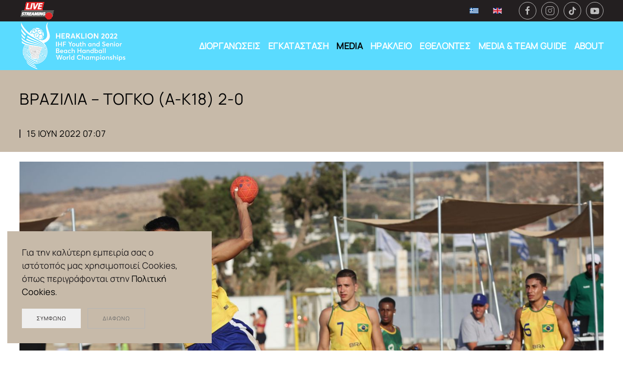

--- FILE ---
content_type: text/html; charset=utf-8
request_url: https://www.beachhandballheraklion22.gr/portal/el/media-gr/nea/efivon-neanidon/262-18-2-9
body_size: 9420
content:
<!DOCTYPE html>
<html lang="el-gr" dir="ltr" vocab="https://schema.org/">
    <head>
        <meta http-equiv="X-UA-Compatible" content="IE=edge">
        <meta name="viewport" content="width=device-width, initial-scale=1">
        <link rel="shortcut icon" href="/portal/images/logos/favicon-96.png">
        <link rel="apple-touch-icon" href="/portal/images/logos/favicon-180.png">
        <meta charset="utf-8" />
	<base href="https://www.beachhandballheraklion22.gr/portal/el/media-gr/nea/efivon-neanidon/262-18-2-9" />
	<meta name="og:title" content="ΒΡΑΖΙΛΙΑ – ΤΟΓΚΟ (Α-Κ18) 2-0" />
	<meta name="og:type" content="article" />
	<meta name="og:image" content="https://www.beachhandballheraklion22.gr/portal/images/news/2022/06/15/TOGOBRA.jpg" />
	<meta name="og:url" content="https://www.beachhandballheraklion22.gr/portal/el/media-gr/nea/efivon-neanidon/262-18-2-9" />
	<meta name="og:site_name" content="beachhandballheraklion22.gr" />
	<meta name="generator" content="Joomla! - Open Source Content Management" />
	<title>ΒΡΑΖΙΛΙΑ – ΤΟΓΚΟ (Α-Κ18) 2-0 - beachhandballheraklion22.gr</title>
	<link href="https://www.beachhandballheraklion22.gr/portal/el/media-gr/nea/efivon-neanidon/262-18-2-9" rel="alternate" hreflang="el-GR" />
	<link href="https://www.beachhandballheraklion22.gr/portal/en/media-en/news/youth/263-brazil-togo-m-u18-2-0" rel="alternate" hreflang="en-GB" />
	<link href="/portal/media/mod_languages/css/template.css?557b27c3e21cec17e8eacdda4d4e1be5" rel="stylesheet" />
	<link href="/portal/templates/yootheme/css/theme.9.css?1726756904" rel="stylesheet" />
	<link href="/portal/templates/yootheme/css/theme.update.css?2.7.22" rel="stylesheet" />
	<link href="/portal/plugins/system/vmuikitx_override/html_override/com_virtuemart/assets/css/vmuikit.css" rel="stylesheet" />
	<link href="/portal/media/widgetkit/wk-styles-3c19ef21.css" rel="stylesheet" id="wk-styles-css" />
	<style>
.form-horizontal .control-label{width:250px; !important; }
	</style>
	<script src="/portal/media/jui/js/jquery.min.js?557b27c3e21cec17e8eacdda4d4e1be5"></script>
	<script src="/portal/media/jui/js/jquery-noconflict.js?557b27c3e21cec17e8eacdda4d4e1be5"></script>
	<script src="/portal/media/jui/js/jquery-migrate.min.js?557b27c3e21cec17e8eacdda4d4e1be5"></script>
	<script src="/portal/templates/yootheme/vendor/yootheme/theme-analytics/app/analytics.min.js?2.7.22" defer></script>
	<script src="/portal/templates/yootheme/vendor/yootheme/theme-cookie/app/cookie.min.js?2.7.22" defer></script>
	<script src="/portal/templates/yootheme/vendor/assets/uikit/dist/js/uikit.min.js?2.7.22"></script>
	<script src="/portal/templates/yootheme/vendor/assets/uikit/dist/js/uikit-icons-copper-hill.min.js?2.7.22"></script>
	<script src="/portal/templates/yootheme/js/theme.js?2.7.22"></script>
	<script src="/portal/plugins/system/vmuikitx_override/html_override/com_virtuemart/assets/js/customfields_fe.js"></script>
	<script src="/portal/plugins/system/vmuikitx_override/html_override/com_virtuemart/assets/js/vmuikit.js"></script>
	<script src="/portal/media/widgetkit/uikit2-499c38d8.js"></script>
	<script src="/portal/media/widgetkit/wk-scripts-a322457d.js"></script>
	<script>
document.addEventListener('DOMContentLoaded', function() {
            Array.prototype.slice.call(document.querySelectorAll('a span[id^="cloak"]')).forEach(function(span) {
                span.innerText = span.textContent;
            });
        });
			     //<![CDATA[ 
						  window.showvmpopup = '';
						  window.addtocart_alerttype = '1';
		    	 //]]>
			     
	</script>
	<script>// show toolbar on all devices  
jQuery(function (){  
    jQuery('.tm-toolbar').removeClass('uk-visible@m');  
});</script>
	<link href="https://www.beachhandballheraklion22.gr/portal/el/media-gr/nea/efivon-neanidon/262-18-2-9" rel="alternate" hreflang="x-default" />
	<script>var $theme = {"google_analytics":"G-S4ZRSVHBQY","google_analytics_anonymize":"1","cookie":{"mode":"consent","template":"<div class=\"tm-cookie-banner uk-notification uk-notification-bottom-left\">\n        <div class=\"uk-notification-message uk-panel\">\n\n            <p>\u0393\u03b9\u03b1 \u03c4\u03b7\u03bd \u03ba\u03b1\u03bb\u03cd\u03c4\u03b5\u03c1\u03b7 \u03b5\u03bc\u03c0\u03b5\u03b9\u03c1\u03af\u03b1 \u03c3\u03b1\u03c2 \u03bf \u03b9\u03c3\u03c4\u03cc\u03c4\u03bf\u03c0\u03cc\u03c2 \u03bc\u03b1\u03c2 \u03c7\u03c1\u03b7\u03c3\u03b9\u03bc\u03bf\u03c0\u03bf\u03b9\u03b5\u03af Cookies, \u03cc\u03c0\u03c9\u03c2 \u03c0\u03b5\u03c1\u03b9\u03b3\u03c1\u03ac\u03c6\u03bf\u03bd\u03c4\u03b1\u03b9 \u03c3\u03c4\u03b7\u03bd <a title=\"\u03a0\u03bf\u03bb\u03b9\u03c4\u03b9\u03ba\u03b7 Cookies\" href=\"index.php?option=com_content&amp;view=article&amp;id=1&amp;Itemid=260\">\u03a0\u03bf\u03bb\u03b9\u03c4\u03b9\u03ba\u03ae Cookies<\/a>.<\/p>\n            \n                        <p class=\"uk-margin-small-top\">\n\n                                <button type=\"button\" class=\"js-accept uk-button uk-button-\" data-uk-toggle=\"target: !.uk-notification; animation: uk-animation-fade\">\u03a3\u03c5\u03bc\u03c6\u03c9\u03bd\u03ce<\/button>\n                \n                                <button type=\"button\" class=\"js-reject uk-button uk-button-default uk-margin-small-left\" data-uk-toggle=\"target: !.uk-notification; animation: uk-animation-fade\">\u0394\u03b9\u03b1\u03c6\u03c9\u03bd\u03ce<\/button>\n                \n            <\/p>\n            \n        <\/div>\n    <\/div>","position":"bottom"}};</script>

    </head>
    <body class="">

        
        
        <div class="tm-page">

                        
<div class="tm-header-mobile uk-hidden@m">

<div uk-sticky show-on-up animation="uk-animation-slide-top" cls-active="uk-navbar-sticky" sel-target=".uk-navbar-container">

    <div class="uk-navbar-container">
        <nav uk-navbar="container: .tm-header-mobile">

            
                        <div class="uk-navbar-center">
                
<a href="https://www.beachhandballheraklion22.gr/portal/el/" class="uk-navbar-item uk-logo">
    <img alt src="/portal/templates/yootheme/cache/logo-mobile-315b1341.png" srcset="/portal/templates/yootheme/cache/logo-mobile-315b1341.png 176w" sizes="(min-width: 176px) 176px" data-width="176" data-height="80"></a>
                            </div>
            
                        <div class="uk-navbar-right">

                
                                <a class="uk-navbar-toggle" href="#tm-mobile" uk-toggle>
                                        <div uk-navbar-toggle-icon></div>
                </a>
                
                
            </div>
            
        </nav>
    </div>

    
</div>


<div id="tm-mobile" class="uk-modal-full" uk-modal>
    <div class="uk-modal-dialog uk-modal-body uk-text-center uk-flex uk-height-viewport">

                <button class="uk-modal-close-full" type="button" uk-close></button>
        
                <div class="uk-margin-auto-vertical uk-width-1-1">
            
            
<div class="uk-child-width-1-1" uk-grid>    <div>
<div class="uk-panel" id="module-116">

    
    
<ul class="uk-nav uk-nav-default uk-nav-center uk-nav-parent-icon uk-nav-accordion" uk-nav="targets: &gt; .js-accordion">
    
	<li class="item-404 js-accordion uk-parent"><a href> ΔΙΟΡΓΑΝΩΣΕΙΣ</a>
	<ul class="uk-nav-sub">

		<li class="item-405 uk-parent"><a href> Πρόγραμμα - Αποτελέσματα - Βαθμολογίες</a>
		<ul>

			<li class="item-373"><a href="/portal/el/diorganoseis/programma/programma-agonon"> Ανδρών-Γυναικών</a></li>
			<li class="item-375"><a href="/portal/el/diorganoseis/programma/programma-agonon-efivon"> Εφήβων-Νεανίδων</a></li></ul></li>
		<li class="item-438"><a href="/portal/el/diorganoseis/diamoni"> Διαμονή</a></li>
		<li class="item-439"><a href="/portal/el/diorganoseis/metakinisi"> Μετακίνηση</a></li>
		<li class="item-441"><a href="/portal/el/diorganoseis/istoria"> Ιστορία</a></li>
		<li class="item-442"><a href="/portal/el/diorganoseis/systima-diorganosis"> Σύστημα Διοργάνωσης</a></li></ul></li>
	<li class="item-409"><a href="/portal/el/egkatastasi"> ΕΓΚΑΤΑΣΤΑΣΗ</a></li>
	<li class="item-366 uk-active js-accordion uk-parent"><a href> MEDIA</a>
	<ul class="uk-nav-sub">

		<li class="item-362 uk-active uk-parent"><a href> Νέα</a>
		<ul>

			<li class="item-369"><a href="/portal/el/media-gr/nea/andron-gynaikon"> Ανδρών-Γυναικών</a></li>
			<li class="item-370 uk-active"><a href="/portal/el/media-gr/nea/efivon-neanidon"> Εφήβων-Νεανίδων</a></li></ul></li>
		<li class="item-371"><a href="/portal/el/media-gr/xairetismoi"> Χαιρετισμοί</a></li>
		<li class="item-423"><a href="/portal/el/media-gr/diapistefseis"> Διαπιστεύσεις</a></li>
		<li class="item-411"><a href="/portal/el/media-gr/fotografies"> Φωτογραφίες</a></li>
		<li class="item-414"><a href="/portal/el/media-gr/programma-tv"> Πρόγραμμα TV</a></li></ul></li>
	<li class="item-365 js-accordion uk-parent"><a href> ΗΡΑΚΛΕΙΟ</a>
	<ul class="uk-nav-sub">

		<li class="item-427"><a href="/portal/el/irakleio/i-poli"> Η πόλη</a></li>
		<li class="item-428"><a href="/portal/el/irakleio/megales-prosopikotites"> Μεγάλες προσωπικότητες</a></li>
		<li class="item-429"><a href="/portal/el/irakleio/mythologia"> Μυθολογία</a></li>
		<li class="item-430"><a href="/portal/el/irakleio/aksiotheata"> Αξιοθέατα</a></li>
		<li class="item-431"><a href="/portal/el/irakleio/kritika-proionta"> Κρητικά προϊόντα </a></li>
		<li class="item-432"><a href="/portal/el/irakleio/paralies"> Παραλίες</a></li></ul></li>
	<li class="item-368"><a href="/portal/el/ethelontes"> ΕΘΕΛΟΝΤΕΣ</a></li>
	<li class="item-446"><a href="/portal/el/media-team-guide"> MEDIA &amp; TEAM GUIDE</a></li>
	<li class="item-415 js-accordion uk-parent"><a href> ABOUT</a>
	<ul class="uk-nav-sub">

		<li class="item-417"><a href="/portal/el/about/diorganotes"> Διοργανωτές</a></li>
		<li class="item-418"><a href="/portal/el/about/xorigoi"> Χορηγοί</a></li>
		<li class="item-419"><a href="/portal/el/about/epikoinonia"> Επικοινωνία</a></li></ul></li></ul>

</div>
</div>    <div>
<div class="uk-panel" id="module-tm-2">

    
    
<div class="uk-margin-remove-last-child custom" ><ul class="uk-flex-inline uk-flex-middle uk-flex-nowrap uk-grid-small" uk-grid>
                    <li>
                <a href="https://www.facebook.com/hellenic.handball.federation" class="uk-icon-button" target="_blank"  uk-icon="icon: facebook;"></a>
            </li>
                    <li>
                <a href="https://www.instagram.com/hellenichandballfederation/" class="uk-icon-button" target="_blank"  uk-icon="icon: instagram;"></a>
            </li>
                    <li>
                <a href="https://www.tiktok.com/@hellashandballfederation" class="uk-icon-button" target="_blank"  uk-icon="icon: tiktok;"></a>
            </li>
                    <li>
                <a href="https://www.youtube.com/c/OXETV" class="uk-icon-button" target="_blank"  uk-icon="icon: youtube;"></a>
            </li>
            </ul></div>

</div>
</div></div>

                    </div>
        
    </div>
</div>
</div>


<div class="tm-toolbar tm-toolbar-default uk-visible@m">
    <div class="uk-container uk-flex uk-flex-middle uk-container-xlarge">

                <div>
            <div class="uk-grid-medium uk-child-width-auto uk-flex-middle" uk-grid="margin: uk-margin-small-top">

                                <div>
<div class="uk-panel" id="module-118">

    
    
<div class="uk-margin-remove-last-child custom" ><p><a href="https://www.youtube.com/channel/UCNxIzSQ_GOWPmpC_V1oQVIA" target="_blank" rel="noopener"><img src="/portal/images/enthemata/livetvatnews-5.gif" alt="livetvatnews 5" /></a></p></div>

</div>
</div>
                
                
            </div>
        </div>
        
                <div class="uk-margin-auto-left">
            <div class="uk-grid-medium uk-child-width-auto uk-flex-middle" uk-grid="margin: uk-margin-small-top">
                <div>
<div class="uk-panel" id="module-113">

    
    
<div class="uk-panel mod-languages">

    
    
        <ul class="uk-subnav">
                                            <li class="uk-active">
                    <a style="display: flex !important;" href="https://www.beachhandballheraklion22.gr/portal/el/media-gr/nea/efivon-neanidon/262-18-2-9">
                                                    <img src="/portal/media/mod_languages/images/el_gr.gif" alt="Ελληνικά (Ελλάδα)" title="Ελληνικά (Ελλάδα)" />                                            </a>
                </li>
                                                            <li >
                    <a style="display: flex !important;" href="/portal/en/media-en/news/youth/263-brazil-togo-m-u18-2-0">
                                                    <img src="/portal/media/mod_languages/images/en_gb.gif" alt="English (United Kingdom)" title="English (United Kingdom)" />                                            </a>
                </li>
                                    </ul>

    
    
</div>

</div>
</div><div>
<div class="uk-panel" id="module-tm-1">

    
    
<div class="uk-margin-remove-last-child custom" ><ul class="uk-flex-inline uk-flex-middle uk-flex-nowrap uk-grid-small" uk-grid>
                    <li>
                <a href="https://www.facebook.com/hellenic.handball.federation" class="uk-icon-button" target="_blank"  uk-icon="icon: facebook;"></a>
            </li>
                    <li>
                <a href="https://www.instagram.com/hellenichandballfederation/" class="uk-icon-button" target="_blank"  uk-icon="icon: instagram;"></a>
            </li>
                    <li>
                <a href="https://www.tiktok.com/@hellashandballfederation" class="uk-icon-button" target="_blank"  uk-icon="icon: tiktok;"></a>
            </li>
                    <li>
                <a href="https://www.youtube.com/c/OXETV" class="uk-icon-button" target="_blank"  uk-icon="icon: youtube;"></a>
            </li>
            </ul></div>

</div>
</div>
            </div>
        </div>
        
    </div>
</div>

<div class="tm-header uk-visible@m" uk-header>



        <div uk-sticky media="@m" cls-active="uk-navbar-sticky" sel-target=".uk-navbar-container">
    
        <div class="uk-navbar-container">

            <div class="uk-container uk-container-xlarge">
                <nav class="uk-navbar" uk-navbar="{&quot;align&quot;:&quot;left&quot;,&quot;boundary&quot;:&quot;.tm-header .uk-navbar-container&quot;,&quot;container&quot;:&quot;.tm-header &gt; [uk-sticky]&quot;}">

                                        <div class="uk-navbar-left">

                                                    
<a href="https://www.beachhandballheraklion22.gr/portal/el/" class="uk-navbar-item uk-logo">
    <img alt src="/portal/templates/yootheme/cache/logo-2bb20aef.png" srcset="/portal/templates/yootheme/cache/logo-2bb20aef.png 220w" sizes="(min-width: 220px) 220px" data-width="220" data-height="100"></a>
                                                    
                        
                    </div>
                    
                    
                                        <div class="uk-navbar-right">

                                                    
<ul class="uk-navbar-nav" id="module-110">
    
	<li class="item-404 uk-parent"><a> ΔΙΟΡΓΑΝΩΣΕΙΣ</a>
	<div class="uk-navbar-dropdown" uk-drop="{&quot;clsDrop&quot;:&quot;uk-navbar-dropdown&quot;,&quot;flip&quot;:&quot;x&quot;,&quot;pos&quot;:&quot;bottom-left&quot;,&quot;mode&quot;:&quot;hover&quot;,&quot;container&quot;:&quot;.tm-header &gt; [uk-sticky]&quot;}"><div class="uk-navbar-dropdown-grid uk-child-width-1-1" uk-grid><div><ul class="uk-nav uk-navbar-dropdown-nav">

		<li class="item-405 uk-parent"><a> Πρόγραμμα - Αποτελέσματα - Βαθμολογίες</a>
		<ul class="uk-nav-sub">

			<li class="item-373"><a href="/portal/el/diorganoseis/programma/programma-agonon"> Ανδρών-Γυναικών</a></li>
			<li class="item-375"><a href="/portal/el/diorganoseis/programma/programma-agonon-efivon"> Εφήβων-Νεανίδων</a></li></ul></li>
		<li class="item-438"><a href="/portal/el/diorganoseis/diamoni"> Διαμονή</a></li>
		<li class="item-439"><a href="/portal/el/diorganoseis/metakinisi"> Μετακίνηση</a></li>
		<li class="item-441"><a href="/portal/el/diorganoseis/istoria"> Ιστορία</a></li>
		<li class="item-442"><a href="/portal/el/diorganoseis/systima-diorganosis"> Σύστημα Διοργάνωσης</a></li></ul></div></div></div></li>
	<li class="item-409"><a href="/portal/el/egkatastasi"> ΕΓΚΑΤΑΣΤΑΣΗ</a></li>
	<li class="item-366 uk-active uk-parent"><a> MEDIA</a>
	<div class="uk-navbar-dropdown" uk-drop="{&quot;clsDrop&quot;:&quot;uk-navbar-dropdown&quot;,&quot;flip&quot;:&quot;x&quot;,&quot;pos&quot;:&quot;bottom-left&quot;,&quot;mode&quot;:&quot;hover&quot;,&quot;container&quot;:&quot;.tm-header &gt; [uk-sticky]&quot;}"><div class="uk-navbar-dropdown-grid uk-child-width-1-1" uk-grid><div><ul class="uk-nav uk-navbar-dropdown-nav">

		<li class="item-362 uk-active uk-parent"><a> Νέα</a>
		<ul class="uk-nav-sub">

			<li class="item-369"><a href="/portal/el/media-gr/nea/andron-gynaikon"> Ανδρών-Γυναικών</a></li>
			<li class="item-370 uk-active"><a href="/portal/el/media-gr/nea/efivon-neanidon"> Εφήβων-Νεανίδων</a></li></ul></li>
		<li class="item-371"><a href="/portal/el/media-gr/xairetismoi"> Χαιρετισμοί</a></li>
		<li class="item-423"><a href="/portal/el/media-gr/diapistefseis"> Διαπιστεύσεις</a></li>
		<li class="item-411"><a href="/portal/el/media-gr/fotografies"> Φωτογραφίες</a></li>
		<li class="item-414"><a href="/portal/el/media-gr/programma-tv"> Πρόγραμμα TV</a></li></ul></div></div></div></li>
	<li class="item-365 uk-parent"><a> ΗΡΑΚΛΕΙΟ</a>
	<div class="uk-navbar-dropdown" uk-drop="{&quot;clsDrop&quot;:&quot;uk-navbar-dropdown&quot;,&quot;flip&quot;:&quot;x&quot;,&quot;pos&quot;:&quot;bottom-left&quot;,&quot;mode&quot;:&quot;hover&quot;,&quot;container&quot;:&quot;.tm-header &gt; [uk-sticky]&quot;}"><div class="uk-navbar-dropdown-grid uk-child-width-1-1" uk-grid><div><ul class="uk-nav uk-navbar-dropdown-nav">

		<li class="item-427"><a href="/portal/el/irakleio/i-poli"> Η πόλη</a></li>
		<li class="item-428"><a href="/portal/el/irakleio/megales-prosopikotites"> Μεγάλες προσωπικότητες</a></li>
		<li class="item-429"><a href="/portal/el/irakleio/mythologia"> Μυθολογία</a></li>
		<li class="item-430"><a href="/portal/el/irakleio/aksiotheata"> Αξιοθέατα</a></li>
		<li class="item-431"><a href="/portal/el/irakleio/kritika-proionta"> Κρητικά προϊόντα </a></li>
		<li class="item-432"><a href="/portal/el/irakleio/paralies"> Παραλίες</a></li></ul></div></div></div></li>
	<li class="item-368"><a href="/portal/el/ethelontes"> ΕΘΕΛΟΝΤΕΣ</a></li>
	<li class="item-446"><a href="/portal/el/media-team-guide"> MEDIA &amp; TEAM GUIDE</a></li>
	<li class="item-415 uk-parent"><a> ABOUT</a>
	<div class="uk-navbar-dropdown" uk-drop="{&quot;clsDrop&quot;:&quot;uk-navbar-dropdown&quot;,&quot;flip&quot;:&quot;x&quot;,&quot;pos&quot;:&quot;bottom-left&quot;,&quot;mode&quot;:&quot;hover&quot;,&quot;container&quot;:&quot;.tm-header &gt; [uk-sticky]&quot;}"><div class="uk-navbar-dropdown-grid uk-child-width-1-1" uk-grid><div><ul class="uk-nav uk-navbar-dropdown-nav">

		<li class="item-417"><a href="/portal/el/about/diorganotes"> Διοργανωτές</a></li>
		<li class="item-418"><a href="/portal/el/about/xorigoi"> Χορηγοί</a></li>
		<li class="item-419"><a href="/portal/el/about/epikoinonia"> Επικοινωνία</a></li></ul></div></div></div></li></ul>

                        
                        

                    </div>
                    
                </nav>
            </div>

        </div>

        </div>
    





</div>
            
            

            
            <div id="system-message-container" data-messages="[]">
</div>

            			<div id="bd_results" role="region" aria-live="polite">
                <div id="cf_res_ajax_loader"></div>
                    <!-- Builder #template-3aTZeaOv -->
<div class="uk-section-muted uk-section uk-section-small uk-padding-remove-bottom">
    
        
        
        
            
                                <div class="uk-container uk-container-large">                
                    
                    <div class="tm-grid-expand uk-child-width-1-1 uk-grid-margin" uk-grid>
<div>
    
        
            
            
                
                    
<h1 class="uk-h1">        <a class="el-link uk-link-reset" href="/portal/el/media-gr/nea/efivon-neanidon/262-18-2-9">ΒΡΑΖΙΛΙΑ – ΤΟΓΚΟ (Α-Κ18) 2-0</a>    </h1>
<h1 class="uk-h4 uk-heading-bullet">        <time datetime="2022-06-15T19:27:07+03:00">15 Ιουν 2022 07:07</time>    </h1>
                
            
        
    
</div>
</div>
                                </div>
                
            
        
    
</div>

<div class="uk-section-default uk-section uk-section-xsmall">
    
        
        
        
            
                                <div class="uk-container uk-container-large">                
                    
                    <div class="tm-grid-expand uk-child-width-1-1 uk-grid-margin" uk-grid>
<div>
    
        
            
            
                
                    
<div class="uk-margin">
        <img class="el-image" alt="ΒΡΑΖΙΛΙΑ – ΤΟΓΚΟ (Α-Κ18) 2-0" data-src="/portal/templates/yootheme/cache/TOGOBRA-beae60d4.jpeg" data-srcset="/portal/templates/yootheme/cache/TOGOBRA-3169ae78.jpeg 768w, /portal/el/component/ajax/?p=image&amp;src=WyJpbWFnZXNcL25ld3NcLzIwMjJcLzA2XC8xNVwvVE9HT0JSQS5qcGciLFtbImRvUmVzaXplIixbMTAyNSw2ODMsMTAyNSw2ODNdXSxbImRvQ3JvcCIsWzEwMjQsNjgzLDAsMF1dXV0%3D&amp;hash=f3e7a68002da9fdec3c2d0f5757fb281 1024w, /portal/el/component/ajax/?p=image&amp;src=WyJpbWFnZXNcL25ld3NcLzIwMjJcLzA2XC8xNVwvVE9HT0JSQS5qcGciLFtbImRvUmVzaXplIixbMTM2Nyw5MTEsMTM2Nyw5MTFdXSxbImRvQ3JvcCIsWzEzNjYsOTExLDAsMF1dXV0%3D&amp;hash=1ae296745c4a74082f43dc0cd75469b5 1366w, /portal/templates/yootheme/cache/TOGOBRA-1c219353.jpeg 1600w, /portal/templates/yootheme/cache/TOGOBRA-68cb6af2.jpeg 1920w, /portal/templates/yootheme/cache/TOGOBRA-beae60d4.jpeg 3543w" data-sizes="(min-width: 3543px) 3543px" data-width="3543" data-height="2362" uk-img>    
    
</div>
<div class="uk-panel uk-margin"><p>Χωρίς να αντιμετωπίσει δυσκολία, η Βραζιλία επικράτησε με 2-0 σετ του Τόγκο, κατέκτησε την τρίτη θέση του 2<sup>ου</sup> ομίλου και πέρασε στην επόμενη φάση του παγκοσμίου πρωταθλήματος. Η Βραζιλία είχε την κυριαρχία σε όλη τη διάρκεια του παιχνιδιού και δεν αντιμετώπισε ουσιαστικά ιδιαίτερο πρόβλημα.</p>
<p>ΒΡΑΖΙΛΙΑ – ΤΟΓΚΟ 2-0 (28-9, 20-10)</p>
<p>ΒΡΑΖΙΛΙΑ:&nbsp;Φέλιξ 6, Γκονσέλβες 8, Καετάνο 10, Μασάδο 2, Κακλάνιο 8, Σαντάνα 4, Ζαβιέ 6 , Ντουάρτε 2, Ραπόσο, Μοράις&nbsp;&nbsp;2.</p>
<p>ΤΟΓΚΟ: Αφατσάο, Κουένουμ 8, Λόσον-Ντράκι 2, Αντοτέι, Κέτο, 8 Αμετέπε 1.</p>
<p>Διαιτητές: Άνα Μπαρμπόσα- Νάντια Μασάδο-Λέμος Αποβολές: 0-0</p></div>
                
            
        
    
</div>
</div>
                                </div>
                
            
        
    
</div>

<div class="uk-section-default uk-section uk-section-xsmall">
    
        
        
        
            
                                <div class="uk-container uk-container-large">                
                    
                    <div class="tm-grid-expand uk-child-width-1-1 uk-grid-margin" uk-grid>
<div>
    
        
            
            
                
                    
<div class="uk-text-center">
    <ul class="uk-pagination uk-margin-remove-bottom uk-flex-center" uk-margin>
    
        
                        <li>
            
                <a href="/portal/el/media-gr/nea/efivon-neanidon/265-2-723123"><span uk-pagination-previous></span> Προηγούμενο</a>
            </li>

        
        
                        <li>
            
                <a href="/portal/el/media-gr/nea/efivon-neanidon/260-2-44">Επόμενο <span uk-pagination-next></span></a>
            </li>

        
    
    </ul>
</div>
                
            
        
    
</div>
</div>
                                </div>
                
            
        
    
</div>
                </div>

            
            
<div id="module-111" class="builder"><!-- Builder #module-111 -->
<div class="uk-section-default uk-section" uk-scrollspy="target: [uk-scrollspy-class]; cls: uk-animation-scale-up; delay: 150;">
    
        
        
        
            
                                <div class="uk-container uk-container-large">                
                    
                    <div class="tm-grid-expand uk-child-width-1-1 uk-grid-margin" uk-grid>
<div class="uk-grid-item-match uk-flex-middle">
    
        
            
                        <div class="uk-panel uk-width-1-1">            
                
                    
<div class="uk-margin uk-text-center">
    <div class="uk-child-width-1-1 uk-child-width-1-2@s uk-child-width-1-3@m uk-grid-small" uk-grid>        <div>
<div class="uk-light">
<div class="el-item uk-inline-clip" uk-scrollspy-class>
    
        

<img alt class="el-image uk-transition-opaque" data-src="/portal/templates/yootheme/cache/MINISTRY-OF-SPORTS-el-611ef61e.jpeg" data-srcset="/portal/templates/yootheme/cache/MINISTRY-OF-SPORTS-el-611ef61e.jpeg 200w, /portal/templates/yootheme/cache/MINISTRY-OF-SPORTS-el-11d220c4.jpeg 400w" data-sizes="(min-width: 200px) 200px" data-width="200" data-height="200" uk-img>

        
        
        
    
</div>
</div></div>        <div>
<div class="uk-light">
<div class="el-item uk-inline-clip" uk-scrollspy-class>
    
        

<img alt class="el-image uk-transition-opaque" data-src="/portal/templates/yootheme/cache/Logo-Perifereia-Creta-edb3c719.png" data-srcset="/portal/templates/yootheme/cache/Logo-Perifereia-Creta-edb3c719.png 200w, /portal/templates/yootheme/cache/Logo-Perifereia-Creta-e7f2fa5a.png 400w" data-sizes="(min-width: 200px) 200px" data-width="200" data-height="200" uk-img>

        
        
        
    
</div>
</div></div>        <div>
<div class="uk-light">
<div class="el-item uk-inline-clip" uk-scrollspy-class>
    
        

<img alt class="el-image uk-transition-opaque" data-src="/portal/templates/yootheme/cache/Dimos-Irakleiou-Antidimarxia-Politismou-01-8c5c3048.png" data-srcset="/portal/templates/yootheme/cache/Dimos-Irakleiou-Antidimarxia-Politismou-01-8c5c3048.png 200w, /portal/templates/yootheme/cache/Dimos-Irakleiou-Antidimarxia-Politismou-01-55c146a8.png 400w" data-sizes="(min-width: 200px) 200px" data-width="200" data-height="200" uk-img>

        
        
        
    
</div>
</div></div>        <div>
<div class="uk-light">
<div class="el-item uk-inline-clip" uk-scrollspy-class>
    
        

<img alt class="el-image uk-transition-opaque" data-src="/portal/templates/yootheme/cache/Logo-IHF-02-220c6178.png" data-srcset="/portal/templates/yootheme/cache/Logo-IHF-02-220c6178.png 200w, /portal/templates/yootheme/cache/Logo-IHF-02-6d12ff45.png 400w" data-sizes="(min-width: 200px) 200px" data-width="200" data-height="200" uk-img>

        
        
        
    
</div>
</div></div>        <div>
<div class="uk-light">
<div class="el-item uk-inline-clip" uk-scrollspy-class>
    
        

<img alt class="el-image uk-transition-opaque" data-src="/portal/templates/yootheme/cache/Logo-HHF-01-ab26f9bc.png" data-srcset="/portal/templates/yootheme/cache/Logo-HHF-01-ab26f9bc.png 200w, /portal/templates/yootheme/cache/Logo-HHF-01-6e3b3645.png 400w" data-sizes="(min-width: 200px) 200px" data-width="200" data-height="200" uk-img>

        
        
        
    
</div>
</div></div>        <div>
<div class="uk-light">
<div class="el-item uk-inline-clip" uk-scrollspy-class>
    
        

<img alt class="el-image uk-transition-opaque" data-src="/portal/templates/yootheme/cache/LOGO-EAKH-5b064c69.jpeg" data-srcset="/portal/templates/yootheme/cache/LOGO-EAKH-5b064c69.jpeg 200w, /portal/templates/yootheme/cache/LOGO-EAKH-fc1458d3.jpeg 400w" data-sizes="(min-width: 200px) 200px" data-width="200" data-height="200" uk-img>

        
        
        
    
</div>
</div></div>        </div>

</div>
<hr uk-scrollspy-class>
                
                        </div>
            
        
    
</div>
</div><div class="tm-grid-expand uk-grid-margin" uk-grid>
<div class="uk-grid-item-match uk-flex-middle uk-width-1-3@m">
    
        
            
                        <div class="uk-panel uk-width-1-1">            
                
                    
<h2 class="uk-h3 uk-text-warning uk-text-center" uk-scrollspy-class>        ΔΙΕΘΝΕΙΣ</br> ΣΥΝΕΡΓΑΤΕΣ    </h2>
<div class="uk-margin uk-text-center">
    <div class="uk-child-width-1-1 uk-child-width-1-2@s uk-child-width-1-2@m uk-grid-small" uk-grid>        <div>
<div class="uk-light">
<div class="el-item uk-inline-clip" uk-scrollspy-class>
    
        

<img alt class="el-image uk-transition-opaque" data-src="/portal/templates/yootheme/cache/SPORTFIVE-16c7686c.jpeg" data-srcset="/portal/templates/yootheme/cache/SPORTFIVE-16c7686c.jpeg 200w, /portal/templates/yootheme/cache/SPORTFIVE-985bd180.jpeg 400w" data-sizes="(min-width: 200px) 200px" data-width="200" data-height="200" uk-img>

        
        
        
    
</div>
</div></div>        <div>
<div class="uk-light">
<div class="el-item uk-inline-clip" uk-scrollspy-class>
    
        

<img alt class="el-image uk-transition-opaque" data-src="/portal/templates/yootheme/cache/HUMMEL-7613a12d.jpeg" data-srcset="/portal/templates/yootheme/cache/HUMMEL-7613a12d.jpeg 200w, /portal/templates/yootheme/cache/HUMMEL-f31131ba.jpeg 400w" data-sizes="(min-width: 200px) 200px" data-width="200" data-height="200" uk-img>

        
        
        
    
</div>
</div></div>        <div>
<div class="uk-light">
<div class="el-item uk-inline-clip" uk-scrollspy-class>
    
        

<img alt class="el-image uk-transition-opaque" data-src="/portal/templates/yootheme/cache/TRIAL-ffa4ba64.jpeg" data-srcset="/portal/templates/yootheme/cache/TRIAL-ffa4ba64.jpeg 200w, /portal/templates/yootheme/cache/TRIAL-abf86044.jpeg 400w" data-sizes="(min-width: 200px) 200px" data-width="200" data-height="200" uk-img>

        
        
        
    
</div>
</div></div>        </div>

</div>

                
                        </div>
            
        
    
</div>

<div class="uk-width-1-3@m">
    
        
            
            
                
                    
<h2 class="uk-h3 uk-text-warning uk-text-center" uk-scrollspy-class>        ΧΟΡΗΓΟΙ
<p>&nbsp;</p>    </h2>
<div class="uk-margin uk-text-center">
    <div class="uk-child-width-1-1 uk-child-width-1-2@s uk-child-width-1-2@m uk-grid-small" uk-grid>        <div>
<div class="uk-light">
<div class="el-item uk-inline-clip" uk-scrollspy-class>
    
        

<img alt class="el-image uk-transition-opaque" data-src="/portal/templates/yootheme/cache/depaemporias_logo1-396ce566.jpeg" data-srcset="/portal/templates/yootheme/cache/depaemporias_logo1-396ce566.jpeg 200w, /portal/templates/yootheme/cache/depaemporias_logo1-069c43e8.jpeg 400w" data-sizes="(min-width: 200px) 200px" data-width="200" data-height="199" uk-img>

        
        
        
    
</div>
</div></div>        <div>
<div class="uk-light">
<div class="el-item uk-inline-clip" uk-scrollspy-class>
    
        

<img alt class="el-image uk-transition-opaque" data-src="/portal/templates/yootheme/cache/eot-el-35bb43e4.jpeg" data-srcset="/portal/templates/yootheme/cache/eot-el-35bb43e4.jpeg 200w, /portal/templates/yootheme/cache/eot-el-dae056ba.jpeg 400w" data-sizes="(min-width: 200px) 200px" data-width="200" data-height="200" uk-img>

        
        
        
    
</div>
</div></div>        <div>
<div class="uk-light">
<div class="el-item uk-inline-clip" uk-scrollspy-class>
    
        

<img alt class="el-image uk-transition-opaque" data-src="/portal/templates/yootheme/cache/RENAULT-d4d44db9.jpeg" data-srcset="/portal/templates/yootheme/cache/RENAULT-d4d44db9.jpeg 200w, /portal/templates/yootheme/cache/RENAULT-42ec97aa.jpeg 400w" data-sizes="(min-width: 200px) 200px" data-width="200" data-height="200" uk-img>

        
        
        
    
</div>
</div></div>        <div>
<div class="uk-light">
<div class="el-item uk-inline-clip" uk-scrollspy-class>
    
        

<img alt class="el-image uk-transition-opaque" data-src="/portal/templates/yootheme/cache/eeg-el-88f6974a.jpeg" data-srcset="/portal/templates/yootheme/cache/eeg-el-88f6974a.jpeg 200w, /portal/templates/yootheme/cache/eeg-el-ff2f61a5.jpeg 400w" data-sizes="(min-width: 200px) 200px" data-width="200" data-height="200" uk-img>

        
        
        
    
</div>
</div></div>        </div>

</div>

                
            
        
    
</div>

<div class="uk-width-1-3@m">
    
        
            
            
                
                    
<h2 class="uk-h3 uk-text-warning uk-text-center" uk-scrollspy-class>        ΑΠΟΚΛΕΙΣΤΙΚΟΣ ΧΟΡΗΓΟΣ ΕΚΠΑΙΔΕΥΣΗΣ    </h2>
<div class="uk-margin uk-text-center">
    <div class="uk-child-width-1-1 uk-grid-small" uk-grid>        <div>
<div class="uk-light">
<div class="el-item uk-inline-clip" uk-scrollspy-class>
    
        

<img alt class="el-image uk-transition-opaque" data-src="/portal/templates/yootheme/cache/IEK_ALFA_LOGO-el-542c7cff.jpeg" data-srcset="/portal/templates/yootheme/cache/IEK_ALFA_LOGO-el-542c7cff.jpeg 200w, /portal/templates/yootheme/cache/IEK_ALFA_LOGO-el-d01f27f8.jpeg 400w" data-sizes="(min-width: 200px) 200px" data-width="200" data-height="200" uk-img>

        
        
        
    
</div>
</div></div>        </div>

</div>

                
            
        
    
</div>
</div><div class="tm-grid-expand uk-grid-margin" uk-grid>
<div class="uk-grid-item-match uk-flex-middle uk-width-1-3@m">
    
        
            
                        <div class="uk-panel uk-width-1-1">            
                
                    
<h2 class="uk-h3 uk-text-warning uk-text-center" uk-scrollspy-class>        ΥΠΟΣΤΗΡΙΚΤΕΣ    </h2>
<div class="uk-margin uk-text-center">
    <div class="uk-child-width-1-1 uk-child-width-1-2@s uk-child-width-1-2@m uk-grid-small" uk-grid>        <div>
<div class="uk-light">
<div class="el-item uk-inline-clip" uk-scrollspy-class>
    
        

<img alt class="el-image uk-transition-opaque" data-src="/portal/templates/yootheme/cache/Delousil_Logo-7b31e4cb.jpeg" data-srcset="/portal/templates/yootheme/cache/Delousil_Logo-7b31e4cb.jpeg 200w, /portal/templates/yootheme/cache/Delousil_Logo-eda5b6f6.jpeg 400w" data-sizes="(min-width: 200px) 200px" data-width="200" data-height="200" uk-img>

        
        
        
    
</div>
</div></div>        <div>
<div class="uk-light">
<div class="el-item uk-inline-clip" uk-scrollspy-class>
    
        

<img alt class="el-image uk-transition-opaque" data-src="/portal/templates/yootheme/cache/enosi-logo-b3a8a1f0.jpeg" data-srcset="/portal/templates/yootheme/cache/enosi-logo-b3a8a1f0.jpeg 200w, /portal/templates/yootheme/cache/enosi-logo-7f49a2bb.jpeg 400w" data-sizes="(min-width: 200px) 200px" data-width="200" data-height="200" uk-img>

        
        
        
    
</div>
</div></div>        <div>
<div class="uk-light">
<div class="el-item uk-inline-clip" uk-scrollspy-class>
    
        

<img alt class="el-image uk-transition-opaque" data-src="/portal/templates/yootheme/cache/xalkiadakis_el-000e99c1.jpeg" data-srcset="/portal/templates/yootheme/cache/xalkiadakis_el-000e99c1.jpeg 200w, /portal/templates/yootheme/cache/xalkiadakis_el-d20d9e71.jpeg 400w" data-sizes="(min-width: 200px) 200px" data-width="200" data-height="200" uk-img>

        
        
        
    
</div>
</div></div>        <div>
<div class="uk-light">
<div class="el-item uk-inline-clip" uk-scrollspy-class>
    
        

<img alt class="el-image uk-transition-opaque" data-src="/portal/templates/yootheme/cache/ZAROS-logo-en-8e4550d2.jpeg" data-srcset="/portal/templates/yootheme/cache/ZAROS-logo-en-8e4550d2.jpeg 200w, /portal/templates/yootheme/cache/ZAROS-logo-en-7073076e.jpeg 400w" data-sizes="(min-width: 200px) 200px" data-width="200" data-height="200" uk-img>

        
        
        
    
</div>
</div></div>        <div>
<div class="uk-light">
<div class="el-item uk-inline-clip" uk-scrollspy-class>
    
        

<img alt class="el-image uk-transition-opaque" data-src="/portal/templates/yootheme/cache/kazantzakislogo-el-f42ed9da.jpeg" data-srcset="/portal/templates/yootheme/cache/kazantzakislogo-el-f42ed9da.jpeg 200w, /portal/templates/yootheme/cache/kazantzakislogo-el-4faf435c.jpeg 400w" data-sizes="(min-width: 200px) 200px" data-width="200" data-height="200" uk-img>

        
        
        
    
</div>
</div></div>        <div>
<div class="uk-light">
<div class="el-item uk-inline-clip" uk-scrollspy-class>
    
        

<img alt class="el-image uk-transition-opaque" data-src="/portal/templates/yootheme/cache/zimi-psaxnon-el-b8cd1374.jpeg" data-srcset="/portal/templates/yootheme/cache/zimi-psaxnon-el-b8cd1374.jpeg 200w, /portal/templates/yootheme/cache/zimi-psaxnon-el-20dab47e.jpeg 400w" data-sizes="(min-width: 200px) 200px" data-width="200" data-height="200" uk-img>

        
        
        
    
</div>
</div></div>        <div>
<div class="uk-light">
<div class="el-item uk-inline-clip" uk-scrollspy-class>
    
        

<img alt class="el-image uk-transition-opaque" data-src="/portal/templates/yootheme/cache/be-active-db8c445c.jpeg" data-srcset="/portal/templates/yootheme/cache/be-active-db8c445c.jpeg 200w, /portal/templates/yootheme/cache/be-active-3140344a.jpeg 400w" data-sizes="(min-width: 200px) 200px" data-width="200" data-height="200" uk-img>

        
        
        
    
</div>
</div></div>        <div>
<div class="uk-light">
<div class="el-item uk-inline-clip" uk-scrollspy-class>
    
        

<img alt class="el-image uk-transition-opaque" data-src="/portal/templates/yootheme/cache/anchor-5d963e55.jpeg" data-srcset="/portal/templates/yootheme/cache/anchor-5d963e55.jpeg 200w, /portal/templates/yootheme/cache/anchor-c5d6b17c.jpeg 400w" data-sizes="(min-width: 200px) 200px" data-width="200" data-height="200" uk-img>

        
        
        
    
</div>
</div></div>        </div>

</div>

                
                        </div>
            
        
    
</div>

<div class="uk-width-1-3@m">
    
        
            
            
                
                    
<h2 class="uk-h3 uk-text-warning uk-text-center" uk-scrollspy-class>        ΙΑΤΡΙΚΟΙ ΥΠΟΣΤΗΡΙΚΤΕΣ    </h2>
<div class="uk-margin uk-text-center">
    <div class="uk-child-width-1-1 uk-child-width-1-2@s uk-child-width-1-2@m uk-grid-small" uk-grid>        <div>
<div class="uk-light">
<div class="el-item uk-inline-clip" uk-scrollspy-class>
    
        

<img alt class="el-image uk-transition-opaque" data-src="/portal/templates/yootheme/cache/HRC_LOGO-el-01-91580901.jpeg" data-srcset="/portal/templates/yootheme/cache/HRC_LOGO-el-01-91580901.jpeg 200w, /portal/templates/yootheme/cache/HRC_LOGO-el-01-ee983c24.jpeg 400w" data-sizes="(min-width: 200px) 200px" data-width="200" data-height="200" uk-img>

        
        
        
    
</div>
</div></div>        <div>
<div class="uk-light">
<div class="el-item uk-inline-clip" uk-scrollspy-class>
    
        

<img alt class="el-image uk-transition-opaque" data-src="/portal/templates/yootheme/cache/logo_irodotos_el-d505e693.jpeg" data-srcset="/portal/templates/yootheme/cache/logo_irodotos_el-d505e693.jpeg 200w, /portal/templates/yootheme/cache/logo_irodotos_el-f4a4d112.jpeg 400w" data-sizes="(min-width: 200px) 200px" data-width="200" data-height="200" uk-img>

        
        
        
    
</div>
</div></div>        <div>
<div class="uk-light">
<div class="el-item uk-inline-clip" uk-scrollspy-class>
    
        

<img alt class="el-image uk-transition-opaque" data-src="/portal/templates/yootheme/cache/ekav-86114864.jpeg" data-srcset="/portal/templates/yootheme/cache/ekav-86114864.jpeg 200w, /portal/templates/yootheme/cache/ekav-a8a39a13.jpeg 312w" data-sizes="(min-width: 200px) 200px" data-width="200" data-height="200" uk-img>

        
        
        
    
</div>
</div></div>        <div>
<div class="uk-light">
<div class="el-item uk-inline-clip" uk-scrollspy-class>
    
        

<img alt class="el-image uk-transition-opaque" data-src="/portal/templates/yootheme/cache/_Cretan_Medicare_Logo_el-e053fb6d.jpeg" data-srcset="/portal/templates/yootheme/cache/_Cretan_Medicare_Logo_el-e053fb6d.jpeg 200w, /portal/templates/yootheme/cache/_Cretan_Medicare_Logo_el-8b9c9744.jpeg 400w" data-sizes="(min-width: 200px) 200px" data-width="200" data-height="200" uk-img>

        
        
        
    
</div>
</div></div>        </div>

</div>

                
            
        
    
</div>

<div class="uk-width-1-3@m">
    
        
            
            
                
                    
<h2 class="uk-h3 uk-text-warning uk-text-center" uk-scrollspy-class>        ΧΟΡΗΓΟΙ ΕΠΙΚΟΙΝΩΝΙΑΣ    </h2>
<div class="uk-margin uk-text-center">
    <div class="uk-child-width-1-1 uk-child-width-1-2@s uk-grid-small" uk-grid>        <div>
<div class="uk-light">
<div class="el-item uk-inline-clip" uk-scrollspy-class>
    
        

<img alt class="el-image uk-transition-opaque" data-src="/portal/templates/yootheme/cache/ERT-GR-7b64746a.jpeg" data-srcset="/portal/templates/yootheme/cache/ERT-GR-7b64746a.jpeg 200w, /portal/templates/yootheme/cache/ERT-GR-f86f07fb.jpeg 400w" data-sizes="(min-width: 200px) 200px" data-width="200" data-height="200" uk-img>

        
        
        
    
</div>
</div></div>        <div>
<div class="uk-light">
<div class="el-item uk-inline-clip" uk-scrollspy-class>
    
        

<img alt class="el-image uk-transition-opaque" data-src="/portal/templates/yootheme/cache/ERA_SPOR_logo-3e21a7f5.jpeg" data-srcset="/portal/templates/yootheme/cache/ERA_SPOR_logo-3e21a7f5.jpeg 200w, /portal/templates/yootheme/cache/ERA_SPOR_logo-bc3b2183.jpeg 400w" data-sizes="(min-width: 200px) 200px" data-width="200" data-height="200" uk-img>

        
        
        
    
</div>
</div></div>        <div>
<div class="uk-light">
<div class="el-item uk-inline-clip" uk-scrollspy-class>
    
        

<img alt class="el-image uk-transition-opaque" data-src="/portal/templates/yootheme/cache/ERT_HRAKLEIO-f13a0b04.jpeg" data-srcset="/portal/templates/yootheme/cache/ERT_HRAKLEIO-f13a0b04.jpeg 200w, /portal/templates/yootheme/cache/ERT_HRAKLEIO-c1fd5d9b.jpeg 400w" data-sizes="(min-width: 200px) 200px" data-width="200" data-height="200" uk-img>

        
        
        
    
</div>
</div></div>        <div>
<div class="uk-light">
<div class="el-item uk-inline-clip" uk-scrollspy-class>
    
        

<img alt class="el-image uk-transition-opaque" data-src="/portal/templates/yootheme/cache/PRAKTOREIO-el-86926a82.jpeg" data-srcset="/portal/templates/yootheme/cache/PRAKTOREIO-el-86926a82.jpeg 200w, /portal/templates/yootheme/cache/PRAKTOREIO-el-d914d9bd.jpeg 400w" data-sizes="(min-width: 200px) 200px" data-width="200" data-height="200" uk-img>

        
        
        
    
</div>
</div></div>        <div>
<div class="uk-light">
<div class="el-item uk-inline-clip" uk-scrollspy-class>
    
        

<img alt class="el-image uk-transition-opaque" data-src="/portal/templates/yootheme/cache/gazzetta_logo_blue-f46fd957.jpeg" data-srcset="/portal/templates/yootheme/cache/gazzetta_logo_blue-f46fd957.jpeg 200w, /portal/templates/yootheme/cache/gazzetta_logo_blue-0e01c849.jpeg 400w" data-sizes="(min-width: 200px) 200px" data-width="200" data-height="200" uk-img>

        
        
        
    
</div>
</div></div>        <div>
<div class="uk-light">
<div class="el-item uk-inline-clip" uk-scrollspy-class>
    
        

<img alt class="el-image uk-transition-opaque" data-src="/portal/templates/yootheme/cache/SportDay-716fa488.jpeg" data-srcset="/portal/templates/yootheme/cache/SportDay-716fa488.jpeg 200w, /portal/templates/yootheme/cache/SportDay-3b612049.jpeg 400w" data-sizes="(min-width: 200px) 200px" data-width="200" data-height="200" uk-img>

        
        
        
    
</div>
</div></div>        <div>
<div class="uk-light">
<div class="el-item uk-inline-clip" uk-scrollspy-class>
    
        

<img alt class="el-image uk-transition-opaque" data-src="/portal/templates/yootheme/cache/e-handball-57c3d7ad.jpeg" data-srcset="/portal/templates/yootheme/cache/e-handball-57c3d7ad.jpeg 200w, /portal/templates/yootheme/cache/e-handball-d9fc72b4.jpeg 400w" data-sizes="(min-width: 200px) 200px" data-width="200" data-height="200" uk-img>

        
        
        
    
</div>
</div></div>        </div>

</div>

                
            
        
    
</div>
</div>
                                </div>
                
            
        
    
</div>

<div class="uk-section-secondary">
        <div data-src="/portal/templates/yootheme/cache/red-background-8a82b747.jpeg" data-srcset="/portal/templates/yootheme/cache/red-background-f34376c6.jpeg 768w, /portal/templates/yootheme/cache/red-background-753cc380.jpeg 1024w, /portal/templates/yootheme/cache/red-background-1584ba2e.jpeg 1366w, /portal/templates/yootheme/cache/red-background-a6b43410.jpeg 1600w, /portal/templates/yootheme/cache/red-background-8a82b747.jpeg 1920w" data-sizes="(min-width: 1920px) 1920px" uk-img class="uk-background-norepeat uk-background-center-center uk-section">    
        
        
        
            
                                <div class="uk-container uk-container-large">                
                    
                    <div class="tm-grid-expand uk-grid-divider uk-grid-margin" uk-grid>
<div class="uk-width-1-3@m">
    
        
            
            
                
                    
<div class="uk-margin">
        <img class="el-image" alt data-src="/portal/templates/yootheme/cache/logo-white-bf4a2b6f.png" data-srcset="/portal/templates/yootheme/cache/logo-white-bf4a2b6f.png 250w, /portal/templates/yootheme/cache/logo-white-8f1ecfbc.png 500w" data-sizes="(min-width: 250px) 250px" data-width="250" data-height="129" uk-img>    
    
</div>

<h2 class="uk-h4">        Ακολουθήστε μας    </h2>
<div class="uk-margin">    <div class="uk-child-width-auto uk-grid-small uk-flex-inline" uk-grid>
            <div>
<a class="el-link uk-icon-button" href="https://www.facebook.com/hellenic.handball.federation" target="_blank" rel="noreferrer"><span uk-icon="icon: facebook;"></span></a></div>
            <div>
<a class="el-link uk-icon-button" href="https://www.instagram.com/hellenichandballfederation/" target="_blank" rel="noreferrer"><span uk-icon="icon: instagram;"></span></a></div>
            <div>
<a class="el-link uk-icon-button" href="https://www.tiktok.com/@hellashandballfederation" target="_blank" rel="noreferrer"><span uk-icon="icon: tiktok;"></span></a></div>
            <div>
<a class="el-link uk-icon-button" href="https://www.youtube.com/c/OXETV" target="_blank" rel="noreferrer"><span uk-icon="icon: youtube;"></span></a></div>
    
    </div></div>
                
            
        
    
</div>

<div class="uk-width-1-3@m">
    
        
            
            
                
                    
<h2 class="uk-h4">        Χρησιμοι Συνδεσμοι    </h2>
<div class="uk-panel">
    
    
<ul class="uk-subnav">
    <li class="item-409"><a href="/portal/el/egkatastasi"> ΕΓΚΑΤΑΣΤΑΣΗ</a></li><li class="item-368"><a href="/portal/el/ethelontes"> ΕΘΕΛΟΝΤΕΣ</a></li><li class="item-446"><a href="/portal/el/media-team-guide"> MEDIA &amp; TEAM GUIDE</a></li></ul>

</div>
<hr><div>
<div class="uk-child-width-1-1" uk-grid>    <div>
<div class="uk-panel" id="module-103">

    
    
<ul class="uk-nav uk-nav-default">
    
	<li class="item-260"><a href="/portal/el/politiki-cookies"> Πολιτική cookies</a></li>
	<li class="item-328"><a href="/portal/el/prosopika-dedomena"> Προσωπικά δεδομένα</a></li>
	<li class="item-333"><a href="/portal/el/oroi-xrisis"> Όροι χρήσης</a></li>
	<li class="item-259"><a href="/portal/el/sitemap"> Sitemap</a></li></ul>

</div>
</div></div></div>
                
            
        
    
</div>

<div class="uk-width-1-3@m">
    
        
            
            
                
                    
<h2 class="uk-h4">        Επικοινωνία    </h2>
<div class="uk-margin">
    
    
        
        
<a class="el-content" href="/cdn-cgi/l/email-protection#c8a1a6aea788aaada9aba0a0a9a6acaaa9a4a4a0adbaa9a3a4a1a7a6fafae6afba">
    
        <span id="cloak466e32284141be981ea05ac0b985c267">Αυτή η διεύθυνση ηλεκτρονικού ταχυδρομείου προστατεύεται από τους αυτοματισμούς αποστολέων ανεπιθύμητων μηνυμάτων. Χρειάζεται να ενεργοποιήσετε τη JavaScript για να μπορέσετε να τη δείτε.</span><script data-cfasync="false" src="/cdn-cgi/scripts/5c5dd728/cloudflare-static/email-decode.min.js"></script><script type='text/javascript'>
				document.getElementById('cloak466e32284141be981ea05ac0b985c267').innerHTML = '';
				var prefix = '&#109;a' + 'i&#108;' + '&#116;o';
				var path = 'hr' + 'ef' + '=';
				var addy466e32284141be981ea05ac0b985c267 = '&#105;nf&#111;' + '&#64;';
				addy466e32284141be981ea05ac0b985c267 = addy466e32284141be981ea05ac0b985c267 + 'b&#101;&#97;chh&#97;ndb&#97;llh&#101;r&#97;kl&#105;&#111;n22' + '&#46;' + 'gr';
				var addy_text466e32284141be981ea05ac0b985c267 = '&#105;nf&#111;' + '&#64;' + 'b&#101;&#97;chh&#97;ndb&#97;llh&#101;r&#97;kl&#105;&#111;n22' + '&#46;' + 'gr';document.getElementById('cloak466e32284141be981ea05ac0b985c267').innerHTML += '<a ' + path + '\'' + prefix + ':' + addy466e32284141be981ea05ac0b985c267 + '\'>'+addy_text466e32284141be981ea05ac0b985c267+'<\/a>';
		</script>    
    
</a>


        
    
    
</div>

<h2 class="uk-h4">        MEDIA    </h2>
<div class="uk-margin">
    
    
        
        
<a class="el-content" href="/cdn-cgi/l/email-protection#d4b9b1b0bdb5bbacb194b3b9b5bdb8fab7bbb9">
    
        <span id="cloakce9a477badde3ba507e411246bc3095b">Αυτή η διεύθυνση ηλεκτρονικού ταχυδρομείου προστατεύεται από τους αυτοματισμούς αποστολέων ανεπιθύμητων μηνυμάτων. Χρειάζεται να ενεργοποιήσετε τη JavaScript για να μπορέσετε να τη δείτε.</span><script data-cfasync="false" src="/cdn-cgi/scripts/5c5dd728/cloudflare-static/email-decode.min.js"></script><script type='text/javascript'>
				document.getElementById('cloakce9a477badde3ba507e411246bc3095b').innerHTML = '';
				var prefix = '&#109;a' + 'i&#108;' + '&#116;o';
				var path = 'hr' + 'ef' + '=';
				var addyce9a477badde3ba507e411246bc3095b = 'm&#101;d&#105;&#97;&#111;x&#101;' + '&#64;';
				addyce9a477badde3ba507e411246bc3095b = addyce9a477badde3ba507e411246bc3095b + 'gm&#97;&#105;l' + '&#46;' + 'c&#111;m';
				var addy_textce9a477badde3ba507e411246bc3095b = 'm&#101;d&#105;&#97;&#111;x&#101;' + '&#64;' + 'gm&#97;&#105;l' + '&#46;' + 'c&#111;m';document.getElementById('cloakce9a477badde3ba507e411246bc3095b').innerHTML += '<a ' + path + '\'' + prefix + ':' + addyce9a477badde3ba507e411246bc3095b + '\'>'+addy_textce9a477badde3ba507e411246bc3095b+'<\/a>';
		</script>     
    
</a>


        
    
    
</div>

<h2 class="uk-h4">        ΕΘΕΛΟΝΤΕΣ    </h2>
<div class="uk-margin">
    
    
        
        
<a class="el-content" href="/cdn-cgi/l/email-protection#0f7960637a617b6a6a7d4f67676921607d6821687d">
    
        <span id="cloaka7f615c8ca83a040677abc3469282b47">Αυτή η διεύθυνση ηλεκτρονικού ταχυδρομείου προστατεύεται από τους αυτοματισμούς αποστολέων ανεπιθύμητων μηνυμάτων. Χρειάζεται να ενεργοποιήσετε τη JavaScript για να μπορέσετε να τη δείτε.</span><script data-cfasync="false" src="/cdn-cgi/scripts/5c5dd728/cloudflare-static/email-decode.min.js"></script><script type='text/javascript'>
				document.getElementById('cloaka7f615c8ca83a040677abc3469282b47').innerHTML = '';
				var prefix = '&#109;a' + 'i&#108;' + '&#116;o';
				var path = 'hr' + 'ef' + '=';
				var addya7f615c8ca83a040677abc3469282b47 = 'v&#111;l&#117;nt&#101;&#101;r' + '&#64;';
				addya7f615c8ca83a040677abc3469282b47 = addya7f615c8ca83a040677abc3469282b47 + 'hhf' + '&#46;' + '&#111;rg' + '&#46;' + 'gr';
				var addy_texta7f615c8ca83a040677abc3469282b47 = 'v&#111;l&#117;nt&#101;&#101;r' + '&#64;' + 'hhf' + '&#46;' + '&#111;rg' + '&#46;' + 'gr';document.getElementById('cloaka7f615c8ca83a040677abc3469282b47').innerHTML += '<a ' + path + '\'' + prefix + ':' + addya7f615c8ca83a040677abc3469282b47 + '\'>'+addy_texta7f615c8ca83a040677abc3469282b47+'<\/a>';
		</script>     
    
</a>


        
    
    
</div>

                
            
        
    
</div>
</div>
                                </div>
                
            
        
        </div>
    
</div>
</div>


            <!-- Builder #footer -->
<div class="uk-section-default uk-section uk-section-xsmall">
    
        
        
        
            
                                <div class="uk-container uk-container-large">                
                    
                    <div class="tm-grid-expand uk-child-width-1-1 uk-grid-margin" uk-grid>
<div>
    
        
            
            
                
                    <hr>
                
            
        
    
</div>
</div>
                                </div>
                
            
        
    
</div>

<div class="uk-section-default uk-section uk-section-xsmall uk-padding-remove-top">
    
        
        
        
            
                                <div class="uk-container uk-container-large">                
                    
                    <div class="tm-grid-expand uk-grid-margin" uk-grid>
<div class="uk-width-2-3@m">
    
        
            
            
                
                    <div><a target="_blank" title="e-genius.gr ...intelligent web software" href="https://www.e-genius.gr"><img alt="e-genius.gr ...intelligent web software" src="https://www.e-genius.gr/portal/images/stories/logos/e-genius_logo_footer2.png" height="60" width="144" /></a></div>
                
            
        
    
</div>

<div class="uk-width-1-3@m">
    
        
            
            
                
                    
<div class="uk-margin uk-text-right"><a href="#" uk-totop uk-scroll></a></div>
                
            
        
    
</div>
</div>
                                </div>
                
            
        
    
</div>

        </div>

        
        

    <script defer src="https://static.cloudflareinsights.com/beacon.min.js/vcd15cbe7772f49c399c6a5babf22c1241717689176015" integrity="sha512-ZpsOmlRQV6y907TI0dKBHq9Md29nnaEIPlkf84rnaERnq6zvWvPUqr2ft8M1aS28oN72PdrCzSjY4U6VaAw1EQ==" data-cf-beacon='{"version":"2024.11.0","token":"a4333c3be3144553881fc8a18077432d","r":1,"server_timing":{"name":{"cfCacheStatus":true,"cfEdge":true,"cfExtPri":true,"cfL4":true,"cfOrigin":true,"cfSpeedBrain":true},"location_startswith":null}}' crossorigin="anonymous"></script>
</body>
</html>
